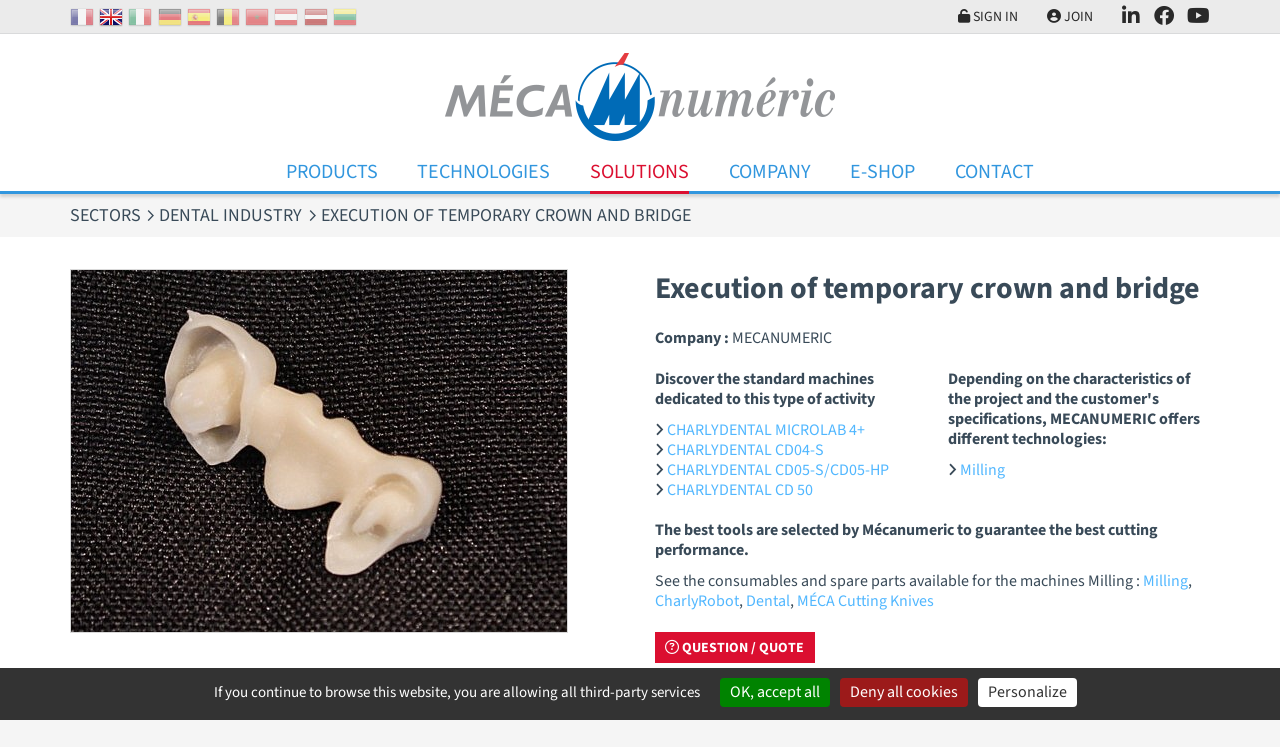

--- FILE ---
content_type: text/html; charset=UTF-8
request_url: https://www.mecanumeric.com/13-38-20/sectors/dental-industry/execution-of-temporary-crown-and-bridge/
body_size: 5069
content:
<!DOCTYPE html>
<html lang="en">
<head>
	<meta charset="utf-8">
	<meta name="viewport" content="width=device-width, initial-scale=1">
	<title>Execution of temporary crown and bridge</title>
	<meta name="description" content="">
	<meta name="format-detection" content="telephone=no">
	<link rel="apple-touch-icon" sizes="57x57" href="/favicons/apple-touch-icon-57x57.png">
	<link rel="apple-touch-icon" sizes="60x60" href="/favicons/apple-touch-icon-60x60.png">
	<link rel="apple-touch-icon" sizes="72x72" href="/favicons/apple-touch-icon-72x72.png">
	<link rel="apple-touch-icon" sizes="76x76" href="/favicons/apple-touch-icon-76x76.png">
	<link rel="apple-touch-icon" sizes="114x114" href="/favicons/apple-touch-icon-114x114.png">
	<link rel="apple-touch-icon" sizes="120x120" href="/favicons/apple-touch-icon-120x120.png">
	<link rel="apple-touch-icon" sizes="144x144" href="/favicons/apple-touch-icon-144x144.png">
	<link rel="apple-touch-icon" sizes="152x152" href="/favicons/apple-touch-icon-152x152.png">
	<link rel="apple-touch-icon" sizes="180x180" href="/favicons/apple-touch-icon-180x180.png">
	<meta name="apple-mobile-web-app-capable" content="yes">
	<meta name="apple-mobile-web-app-status-bar-style" content="black-translucent">
	<link rel="icon" type="image/png" sizes="228x228" href="/favicons/coast-228x228.png">
	<link rel="yandex-tableau-widget" href="/favicons/yandex-browser-manifest.json">
	<link rel="manifest" href="/favicons/manifest.json">
	<meta name="mobile-web-app-capable" content="yes">
	<meta name="theme-color" content="#fff">
	<meta name="msapplication-TileColor" content="#fff">
	<meta name="msapplication-TileImage" content="/favicons/mstile-144x144.png">
	<meta name="msapplication-config" content="/favicons/browserconfig.xml">
	<link rel="icon" type="image/png" sizes="32x32" href="/favicons/favicon-32x32.png">
	<link rel="icon" type="image/png" sizes="192x192" href="/favicons/android-chrome-192x192.png">
	<link rel="icon" type="image/png" sizes="16x16" href="/favicons/favicon-16x16.png">
	<link rel="shortcut icon" href="/favicons/favicon.ico">
	<meta name="robots" content="index, follow">
	<meta name="googlebot" content="index, follow">
	<link rel="stylesheet" href="/css/main.css?v=1768596849" media="screen">
		<link rel="alternate" hreflang="fr-FR" href="https://www.mecanumeric.fr/13-38-20/secteurs-d-activites/dentaire/realisation-de-couronne-et-bridge-provisoires/">
	<link rel="alternate" hreflang="en-GB" href="https://www.mecanumeric.com/13-38-20/sectors/dental-industry/execution-of-temporary-crown-and-bridge/">
	<link rel="alternate" hreflang="it-IT" href="https://www.mecanumeric.it/13-38-20/settori/dentale/esecuzione-di-corone-e-ponti-provvisori/">
	<link rel="alternate" hreflang="de-DE" href="https://www.mecanumeric.de/13-38-20/sektoren/zahnarztlich/execution-of-temporary-crown-and-bridge/">
	<link rel="alternate" hreflang="es-ES" href="https://www.mecanumeric.es/13-38-20/sectores/dental/fabricacion-de-coronas-y-puentes-provisionales/">
	<link rel="alternate" hreflang="fr-BE" href="https://www.mecanumeric.be/13-38-20/secteurs-d-activites/dentaire/realisation-de-couronne-et-bridge-provisoires/">
	<link rel="alternate" hreflang="fr-MA" href="https://www.mecanumeric.ma/13-38-20/secteurs-d-activites/dentaire/realisation-de-couronne-et-bridge-provisoires/">
	<link rel="alternate" hreflang="de-AT" href="https://www.mecanumeric.at/13-38-20/sektoren/zahnarztlich/execution-of-temporary-crown-and-bridge/">
	<link rel="alternate" hreflang="en-LV" href="https://www.mecanumeric.lv/13-38-20/sectors/dental-industry/execution-of-temporary-crown-and-bridge/">
	<link rel="alternate" hreflang="lt-LT" href="https://www.mecanumeric.lt/13-38-20/veiklos-sektoriai/odontologija/execution-of-temporary-crown-and-bridge/">
	<script src="/js/app.js?v=1768596849"></script>
 	<script src="/src/js/vendors/jquery.validate.messages_en.js"></script>
 	<script src="https://cdn.jsdelivr.net/gh/AmauriC/tarteaucitron.js@1.15.0/tarteaucitron.js"></script>
 	 	 	<script>
 		
				var tarteaucitronForceLanguage = "en";
		 		tarteaucitron.init({
		 			"hashtag": "#tarteaucitron",
		 			"highPrivacy": false,
		 			"orientation": "bottom",
		 			"cookieName": "mecaCookiesPolicy",
		 			"adblocker": false,
		 			"showAlertSmall": false,
		 			"cookieslist": true,
		 			"removeCredit": true,
		 			"cookieDomain": ".mecanumeric.com"
		 		});
			
					tarteaucitron.user.gtagUa = 'G-JTSNN7C5DT';
					(tarteaucitron.job = tarteaucitron.job || []).push('gtag');
				
					(tarteaucitron.job = tarteaucitron.job || []).push('youtube');
				 	</script>
 	 	</head>
<body>
	<header>
		<nav class="extra">
			<div class="container">
				<div class="extra-container">
					<div class="Flags hidden-max-md">
						<a href="https://www.mecanumeric.fr/13-38-20/secteurs-d-activites/dentaire/realisation-de-couronne-et-bridge-provisoires/"><img src="/images/flags/fr.png" alt="France" title="France"></a><img src="/images/flags/en.png" alt="United Kingdom" title="United Kingdom" class="selectedFlag"><a href="https://www.mecanumeric.it/13-38-20/settori/dentale/esecuzione-di-corone-e-ponti-provvisori/"><img src="/images/flags/it.png" alt="Italy" title="Italy"></a><a href="https://www.mecanumeric.de/13-38-20/sektoren/zahnarztlich/execution-of-temporary-crown-and-bridge/"><img src="/images/flags/de.png" alt="Germany" title="Germany"></a><a href="https://www.mecanumeric.es/13-38-20/sectores/dental/fabricacion-de-coronas-y-puentes-provisionales/"><img src="/images/flags/es.png" alt="Spain" title="Spain"></a><a href="https://www.mecanumeric.be/13-38-20/secteurs-d-activites/dentaire/realisation-de-couronne-et-bridge-provisoires/"><img src="/images/flags/be.png" alt="Belgium" title="Belgium"></a><a href="https://www.mecanumeric.ma/13-38-20/secteurs-d-activites/dentaire/realisation-de-couronne-et-bridge-provisoires/"><img src="/images/flags/ma.png" alt="Morocco" title="Morocco"></a><a href="https://www.mecanumeric.at/13-38-20/sektoren/zahnarztlich/execution-of-temporary-crown-and-bridge/"><img src="/images/flags/at.png" alt="Austria" title="Austria"></a><a href="https://www.mecanumeric.lv/13-38-20/sectors/dental-industry/execution-of-temporary-crown-and-bridge/"><img src="/images/flags/lv.png" alt="Latvia" title="Latvia"></a><a href="https://www.mecanumeric.lt/13-38-20/veiklos-sektoriai/odontologija/execution-of-temporary-crown-and-bridge/"><img src="/images/flags/lt.png" alt="Lithuania" title="Lithuania"></a>					</div>
					<div class="extra-nav">
											<div class="extra-nav-item">
							<a href="/eshop/account-login/" class="extra-nav-link"><i class="fas fa-unlock"></i> Sign in</a>
						</div>
						<div class="extra-nav-item">
							<a href="/eshop/account/" class="extra-nav-link"><i class="fas fa-user-circle"></i> Join</a>
						</div>
											<div class="nav-trigger-container extra-nav-item">
							<a href="#" class="extra-nav-link navBurger"><i class="fas fa-bars" id="triggerIco"></i> Menu</a>
						</div>
												<div class="extra-nav-item hidden-max-md">
							<a href="https://fr.linkedin.com/company/mecanumeric-sa" class="extra-nav-link extra-nav-social" target="_blank"><i class="fa-brands fa-linkedin-in"></i></a>
						</div>
						<div class="extra-nav-item hidden-max-md">
							<a href="https://www.facebook.com/mecanumericWORLD/"" class="extra-nav-link extra-nav-social" target="_blank"><i class="fa-brands fa-facebook"></i></a>
						</div>
						<div class="extra-nav-item hidden-max-md">
							<a href="https://www.youtube.com/user/mecanumeric81" class="extra-nav-link extra-nav-social" target="_blank"><i class="fa-brands fa-youtube"></i></a>
						</div>
											</div>
				</div>
			</div>
		</nav>
		<div class="Container_Logo">
			<div class="container">
				<div class="Header_logo">
					<a href="/"><img src="/images/logo-mecanumeric.png" alt="Mecanumeric" class="img-fluid"></a>
				</div>
			</div>
		</div>
		<div class="container-menu">
			<div class="container">
				<nav class="menu">
					<ul class="nav nav-mobile">
						<li class="nav-item nav-dropdown-toggle">
							<a href="#" class="nav-link"></a>
													</li>
						<li class="nav-item nav-dropdown-toggle">
							<a href="/produits/" class="nav-link">Products</a>
														<ul class="nav-dropdown">
																	<li><a href="/produits/1/3-axis-cnc-machine/" class="nav-link">3 axis CNC machine</a></li>
																	<li><a href="/produits/2/4-axis-cnc-machine/" class="nav-link">4 axis CNC machine</a></li>
																	<li><a href="/produits/3/5-axis-cnc-machine/" class="nav-link">5 axis CNC machine</a></li>
																	<li><a href="/produits/9/water-jet-cutting-machine/" class="nav-link">Water jet cutting machine</a></li>
																	<li><a href="/produits/4/laser-equipment/" class="nav-link">Laser equipment</a></li>
																	<li><a href="/produits/24-631/cn-lathe/charly4t/" class="nav-link">CN lathe</a></li>
																	<li><a href="/produits/56-750/knife-cutting/mecacut-nl/" class="nav-link">Knife cutting</a></li>
																	<li><a href="/produits/5-127/vacuum-forming-equipment-ovens/mecaform/" class="nav-link">Vacuum forming equipment / Ovens</a></li>
																	<li><a href="/produits/34/software/" class="nav-link">Software</a></li>
									
							</ul>	
						</li>
						<li class="nav-item nav-dropdown-toggle">
							<a href="#" class="nav-link">Technologies</a>
							<ul class="nav-dropdown">
																	<li><a href="/3-2/technologies/milling/" class="nav-link">Milling</a></li>
																	<li><a href="/3-1/technologies/water-jet/" class="nav-link">Water jet</a></li>
																	<li><a href="/3-3/technologies/laser/" class="nav-link">Laser</a></li>
																	<li><a href="/3-4/technologies/lathe/" class="nav-link">Lathe</a></li>
																	<li><a href="/3-6/technologies/knife-cutting/" class="nav-link">Knife cutting</a></li>
																	<li><a href="/3-5/technologies/thermoforming/" class="nav-link">Thermoforming</a></li>
									
							</ul>	
						</li>
						<li class="nav-item nav-dropdown-toggle">
							<a href="#" class="nav-link current">Solutions</a>
							<ul class="nav-dropdown">
								<li><a href="/13/sectors/" class="nav-link">Sectors</a></li>
																	<li><a href="/solutions/12/special-machines/" class="nav-link">Special machines</a></li>
																	<li><a href="/solutions/9/services/" class="nav-link">Services</a></li>
																	<li><a href="/solutions/10/charlyrobot-resources/" class="nav-link">Charlyrobot resources</a></li>
																<li><a href="/10/training-center/" class="nav-link">Training center
</a></li>
							</ul>
						</li>
						<li class="nav-item nav-dropdown-toggle">
							<a href="#" class="nav-link">Company
</a>
							
<ul class="nav-dropdown">
<li><a href='/5-1/company/presentation/' class='nav-link'>Presentation</a></li>
<li><a href='/5-3/company/partners/' class='nav-link'>Partners</a></li>
<li><a href='/8/blog/' class='nav-link'>Blog</a></li>
<li><a href='/9/exhibitions/' class='nav-link'>Exhibitions</a></li>
<li><a href='/11/career/' class='nav-link'>Career
</a></li>
</ul>						</li>
												<li class="nav-item nav-dropdown-toggle">
							<a href="#" class="nav-link">E-Shop</a>
							<ul class="nav-dropdown">
								<li><a href="/eshop/" class="nav-link">Online store, tools and consumables</a></li>
																	<li><a href="/eshop/categories/38/milling/" class="nav-link">Milling</a></li>
																	<li><a href="/eshop/categories/43/charlyrobot/" class="nav-link">CharlyRobot</a></li>
																	<li><a href="/eshop/categories/420/knife-cutting/" class="nav-link">Knife cutting</a></li>
																	<li><a href="/eshop/categories/39/waterjet/" class="nav-link">Waterjet</a></li>
																	<li><a href="/eshop/categories/41/dental/" class="nav-link">Dental</a></li>
																	<li><a href="/eshop/categories/646/good-deals/" class="nav-link">Good deals</a></li>
																	<li><a href="/eshop/categories/658/meca-cutting-knives/" class="nav-link">MÉCA Cutting Knives</a></li>
																<li><a href="/eshop/search/" class="nav-link">Find a product</a></li>
								<li><a href="/eshop/faq/" class="nav-link">FAQ</a></li>
							</ul>
						</li>
												<li class="nav-item">
							<a href="/contact/" class="nav-link">Contact</a>
						</li>
					</ul>			
				</nav>
				<div class="burgerMenu">
					<div class="ContainerBMenu">
						<ul class="b_nav">
							<li>
								<a href="#"></a>
															</li>
							<li>
								<a href="#">Technologies</a>
								<ul>
																			<li><a href="/3-2/technologies/milling/">Milling</a></li>
																			<li><a href="/3-1/technologies/water-jet/">Water jet</a></li>
																			<li><a href="/3-3/technologies/laser/">Laser</a></li>
																			<li><a href="/3-4/technologies/lathe/">Lathe</a></li>
																			<li><a href="/3-6/technologies/knife-cutting/">Knife cutting</a></li>
																			<li><a href="/3-5/technologies/thermoforming/">Thermoforming</a></li>
										
								</ul>	
							</li>
							<li>
								<a href="/produits/" class="">Products</a>
																<ul>
																			<li><a href="/produits/1/3-axis-cnc-machine/">3 axis CNC machine</a></li>
																			<li><a href="/produits/2/4-axis-cnc-machine/">4 axis CNC machine</a></li>
																			<li><a href="/produits/3/5-axis-cnc-machine/">5 axis CNC machine</a></li>
																			<li><a href="/produits/9/water-jet-cutting-machine/">Water jet cutting machine</a></li>
																			<li><a href="/produits/4/laser-equipment/">Laser equipment</a></li>
																			<li><a href="/produits/24-631/cn-lathe/charly4t/">CN lathe</a></li>
																			<li><a href="/produits/56-750/knife-cutting/mecacut-nl/">Knife cutting</a></li>
																			<li><a href="/produits/5-127/vacuum-forming-equipment-ovens/mecaform/">Vacuum forming equipment / Ovens</a></li>
																			<li><a href="/produits/34/software/">Software</a></li>
										
								</ul>	
							</li>
							<li>
								<a href="#">Solutions</a>
								<ul>
									<li><a href="/13/sectors/">Sectors</a></li>
																			<li><a href="/solutions/12/special-machines/">Special machines</a></li>
																			<li><a href="/solutions/9/services/">Services</a></li>
																			<li><a href="/solutions/10/charlyrobot-resources/">Charlyrobot resources</a></li>
																		<li><a href="/10/training-center/">Training center
</a></li>
								</ul>
							</li>
							<li>
								<a href="#">Company
</a>
								
<ul>
<li><a href='/5-1/company/presentation/'>Presentation</a></li>
<li><a href='/5-3/company/partners/'>Partners</a></li>
<li><a href='/8/blog/'>Blog</a></li>
<li><a href='/9/exhibitions/'>Exhibitions</a></li>
<li><a href='/11/career/'>Career
</a></li>
</ul>							</li>
														<li>
								<a href="#">E-Shop</a>
								<ul>
									<li><a href="/eshop/">Online store, tools and consumables</a></li>
																			<li><a href="/eshop/categories/38/milling/">Milling</a></li>
																			<li><a href="/eshop/categories/43/charlyrobot/">CharlyRobot</a></li>
																			<li><a href="/eshop/categories/420/knife-cutting/">Knife cutting</a></li>
																			<li><a href="/eshop/categories/39/waterjet/">Waterjet</a></li>
																			<li><a href="/eshop/categories/41/dental/">Dental</a></li>
																			<li><a href="/eshop/categories/646/good-deals/">Good deals</a></li>
																			<li><a href="/eshop/categories/658/meca-cutting-knives/">MÉCA Cutting Knives</a></li>
																		<li><a href="/eshop/search/">Find a product</a></li>
									<li><a href="/eshop/faq/">FAQ</a></li>
								</ul>
							</li>
														<li>
								<a href="/contact/">Contact</a>
							</li>
															<li>
									<a href="/eshop/account-login/">Sign in</a>
								</li>
								<li>
									<a href="/eshop/account/">Join</a>
								</li>
														<li>
								<ul class="col_subnav">
									<li><a href="https://www.mecanumeric.fr/13-38-20/secteurs-d-activites/dentaire/realisation-de-couronne-et-bridge-provisoires/"><img src="/images/flags/fr.png" alt="France" title="France"></a></li><li><a href="https://www.mecanumeric.it/13-38-20/settori/dentale/esecuzione-di-corone-e-ponti-provvisori/"><img src="/images/flags/it.png" alt="Italy" title="Italy"></a></li><li><a href="https://www.mecanumeric.de/13-38-20/sektoren/zahnarztlich/execution-of-temporary-crown-and-bridge/"><img src="/images/flags/de.png" alt="Germany" title="Germany"></a></li><li><a href="https://www.mecanumeric.es/13-38-20/sectores/dental/fabricacion-de-coronas-y-puentes-provisionales/"><img src="/images/flags/es.png" alt="Spain" title="Spain"></a></li><li><a href="https://www.mecanumeric.be/13-38-20/secteurs-d-activites/dentaire/realisation-de-couronne-et-bridge-provisoires/"><img src="/images/flags/be.png" alt="Belgium" title="Belgium"></a></li><li><a href="https://www.mecanumeric.ma/13-38-20/secteurs-d-activites/dentaire/realisation-de-couronne-et-bridge-provisoires/"><img src="/images/flags/ma.png" alt="Morocco" title="Morocco"></a></li><li><a href="https://www.mecanumeric.at/13-38-20/sektoren/zahnarztlich/execution-of-temporary-crown-and-bridge/"><img src="/images/flags/at.png" alt="Austria" title="Austria"></a></li><li><a href="https://www.mecanumeric.lv/13-38-20/sectors/dental-industry/execution-of-temporary-crown-and-bridge/"><img src="/images/flags/lv.png" alt="Latvia" title="Latvia"></a></li><li><a href="https://www.mecanumeric.lt/13-38-20/veiklos-sektoriai/odontologija/execution-of-temporary-crown-and-bridge/"><img src="/images/flags/lt.png" alt="Lithuania" title="Lithuania"></a></li>								</ul>
							</li>
						</ul>		
						<div class="navBurger_Close">
							<a href="#"><i class="fa-sharp fa-solid fa-xmark"></i></a>
						</div>
					</div>
				</div>
			</div>
		</div>
	</header>
	<main>
		<section class="section section-breadcrumb">
	<div class="container">
		<div class="row">
			<div class="col">
				<ol class="breadcrumb" itemscope itemtype="https://schema.org/BreadcrumbList">
					<li class="breadcrumb-item" itemprop="itemListElement" itemscope itemtype="https://schema.org/ListItem">
						<a href="/13/sectors/" itemprop="item">
							<span itemprop="name">Sectors</span>
							<meta itemprop="position" content="1">
						</a>
					</li>  
										<li class="breadcrumb-item" itemprop="itemListElement" itemscope itemtype="https://schema.org/ListItem">
						<a href="/13-38/sectors/dental-industry/" itemprop="item">
							<span itemprop="name">Dental Industry</span>
							<meta itemprop="position" content="2">
						</a>
					</li>
															<li class="breadcrumb-item" itemprop="itemListElement" itemscope itemtype="https://schema.org/ListItem">
						<span itemprop="name">Execution of temporary crown and bridge</span>
						<meta itemprop="position" content="3">
					</li>
									</ol>
			</div>
		</div>
	</div>
</section>
<section class="section">
	<div class="container">
					
			<div class="row row-grid">
				<div class="col-12 col-md-5 col-lg-6"><img src="/medias/applications/images/img1_1407332045.jpg" class="img-fluid bordered" alt="Execution of temporary crown and bridge"></div>
				<div class="col-12 col-md-7 col-lg-6">
					<h1>Execution of temporary crown and bridge</h1>
					<div class="topSpacer"><b>Company : </b> MECANUMERIC</div><div class="row"><div class="col-12 col-md-6 topSpacer"><b>Discover the standard machines dedicated to this type of activity</b><div class="topSpacer-sm">
				<div><i class="fa-sharp fa-solid fa-angle-right text-sm"></i> <a href="/produits/2-697/4-axis-cnc-machine/charlydental-microlab-4/" target="_blank">CHARLYDENTAL MICROLAB 4+</a></div>
			
				<div><i class="fa-sharp fa-solid fa-angle-right text-sm"></i> <a href="/produits/2-67/4-axis-cnc-machine/charlydental-cd04-s/" target="_blank">CHARLYDENTAL CD04-S</a></div>
			
				<div><i class="fa-sharp fa-solid fa-angle-right text-sm"></i> <a href="/produits/3-734/5-axis-cnc-machine/charlydental-cd05-s-cd05-hp/" target="_blank">CHARLYDENTAL CD05-S/CD05-HP</a></div>
			
				<div><i class="fa-sharp fa-solid fa-angle-right text-sm"></i> <a href="/produits/3-25/5-axis-cnc-machine/charlydental-cd-50/" target="_blank">CHARLYDENTAL CD 50</a></div>
			</div></div><div class="col-12 col-md-6 topSpacer"><b>Depending on the characteristics of the project and the customer's specifications, MECANUMERIC offers different technologies:</b><div class="topSpacer-sm"><div><i class="fa-sharp fa-solid fa-angle-right text-sm"></i> <a href="/3-2/technologies/milling/" target="_blank">Milling</a></div></div></div></div><div class="topSpacer"><b>The best tools are selected by Mécanumeric to guarantee the best cutting performance.</b></div><div class='topSpacer-sm'>See the consumables and spare parts available for the machines Milling : <a href="/eshop/categories/38/milling/" target="_blank">Milling</a>, <a href="/eshop/categories/43/charlyrobot/" target="_blank">CharlyRobot</a>, <a href="/eshop/categories/41/dental/" target="_blank">Dental</a>, <a href="/eshop/categories/658/meca-cutting-knives/" target="_blank">MÉCA Cutting Knives</a></div>
					<div class="topSpacer"><a href="/7/contact/" class="btn btn-secondary"><i class="far fa-question-circle"></i> Question / Quote</a></div>
					<div class="topSpacer"><a href="/13-38/sectors/dental-industry/" class="btn btn-secondary-light"><i class="far fa-arrow-alt-circle-left"></i> Back</a></div>
				</div>
			</div>
		<div class="row row-grid"><div class="col-xs-6 col-md-3 col-lg-2"><div class="HorizontalGallery"><a href="/medias/applications/images/img2_1407332046.jpg" class="colorBox" rel="next" title="3D printer kit"><img src="/medias/applications/vignettes/img2_1407332046.jpg" alt="3D printer kit"></a></div></div><div class="col-xs-6 col-md-3 col-lg-2"><div class="HorizontalGallery"><a href="/medias/applications/images/img3_1407332047.jpg" class="colorBox" rel="next" title="3D printer nozzle"><img src="/medias/applications/vignettes/img3_1407332047.jpg" alt="3D printer nozzle"></a></div></div></div><div class="row row-grid"><div class="col-12"><h3>Dental Industry : See more examples:</h3></div>
			<div class="col-xs-12 col-sm-12 col-md-6 col-lg-4 col-xl-3">
				<div class="Card Card_Cover" data-link="/13-38-17/applications/dental-industry/execution-of-telescope-crown/">
					<div class="Card_Medias"><a href="/13-38-17/applications/dental-industry/execution-of-telescope-crown/"><img src="/medias/applications/vignettes/img1_1407328257.png" alt="Execution of telescope crown"></a></div>
					<div class="Card_Inner">
						<div class="Card_Titre"><h4 class="heading-light heading-nomargins">Execution of telescope crown</h4></div>
					</div>
				</div>
			</div>
		
			<div class="col-xs-12 col-sm-12 col-md-6 col-lg-4 col-xl-3">
				<div class="Card Card_Cover" data-link="/13-38-11/applications/dental-industry/crown-in-lithium-disilicate-block/">
					<div class="Card_Medias"><a href="/13-38-11/applications/dental-industry/crown-in-lithium-disilicate-block/"><img src="/medias/applications/vignettes/img1_1407314275.jpg" alt="Crown in Lithium Disilicate block"></a></div>
					<div class="Card_Inner">
						<div class="Card_Titre"><h4 class="heading-light heading-nomargins">Crown in Lithium Disilicate block</h4></div>
					</div>
				</div>
			</div>
		
			<div class="col-xs-12 col-sm-12 col-md-6 col-lg-4 col-xl-3">
				<div class="Card Card_Cover" data-link="/13-38-29/applications/dental-industry/execution-of-denture/">
					<div class="Card_Medias"><a href="/13-38-29/applications/dental-industry/execution-of-denture/"><img src="/medias/applications/vignettes/img1_1407334477.png" alt="Execution of denture"></a></div>
					<div class="Card_Inner">
						<div class="Card_Titre"><h4 class="heading-light heading-nomargins">Execution of denture</h4></div>
					</div>
				</div>
			</div>
		
			<div class="col-xs-12 col-sm-12 col-md-6 col-lg-4 col-xl-3">
				<div class="Card Card_Cover" data-link="/13-38-9/applications/dental-industry/cd-50-hm-adc-video/">
					<div class="Card_Medias"><a href="/13-38-9/applications/dental-industry/cd-50-hm-adc-video/"><img src="/medias/applications/vignettes/img1_1364316937.png" alt="CD-50-HM/ADC (vidéo)"></a></div>
					<div class="Card_Inner">
						<div class="Card_Titre"><h4 class="heading-light heading-nomargins">CD-50-HM/ADC (vidéo)</h4></div>
					</div>
				</div>
			</div>
		</div>	</div>
</section>	</main>
	<footer class="SiteFooter">
		<div class="container">
			<div class="row row-grid">
				<div class="col-12 col-sm-6 col-md-6 col-lg-4 col-xl-4"><div class="Card_Blocs" style="background-color:transparent;height:auto;"><p>MECANUMERIC chose to integrate its own design office and production plant. It&#39;s an ambitious choice that now enables the company to offer a range of<a href="https://www.mecanumeric.com/produits/"> standard CNC cutting machines</a>, as well as responding to very specific specifications by adapting its standard range or developing a new <a href="https://www.mecanumeric.com/solutions/12/special-machines/">custom CNC cutting machine</a> from scratch to make it totally bespoke for the customer.</p>
</div></div><div class="col-12 col-sm-6 col-md-6 col-lg-4 col-xl-4"><div class="Card_Blocs" style="background-color:transparent;height:auto;"><p><a href="https://www.mecanumeric.com/5-4/company/charlyrobot-a-mecanumeric-brand/">The Charlyrobot compact cutting machines</a> brand, initially dedicated to the world of education and training, and the <a href="https://www.mecanumeric.com/5-5/company/charlydental-a-mecanumeric-brand/">CharlyDENTAL </a>range, which became MECANUMERIC&#39;s &quot;dental division&quot;, have been merged with MECANUMERIC since 2014 and complete its integrated, 100% French offering, a real concentrate of technology and a reflection of expertise in the design and production of numerically controlled industrial equipment.</p>
</div></div><div class="col-12 col-sm-12 col-md-12 col-lg-4 col-xl-4"><div class="Card_Blocs" style="background-color:transparent;height:auto;"><p style="text-align:center">---------------------------------------</p>

<p style="text-align:center">SATISFACTION SURVEYS</p>

<p style="text-align:center"><a href="https://www.mecanumeric.com/5-6/company/satisfaction-survey-installation/" target="_self">* INSTALLATION</a></p>

<p style="text-align:center"><a href="https://www.mecanumeric.com/5-8/company/satisfaction-survey-training/" target="_self">* TRAINING</a></p>

<p style="text-align:center"><a href="https://www.mecanumeric.com/5-7/company/satisfaction-survey-intervention/" target="_self">* INTERVENTION</a><br />
-----------------------------------</p>
</div></div>			</div>
			<div class="row row-grid">
				<div class="col-xs-12 col-sm-6 col-md-4">
					<div class="h4">MECANUMERIC</div>
					ZA ECO 2 Lieu-dit RIEUMAS<br>
					CS 52030 Marssac s/ Tarn <br>
					81036 Albi Cedex 9<br>
					FRANCE<br>
					Tel: +33 (0)5 63 38 34 40<br>
									</div>
				<div class="col-xs-12 col-sm-6 col-md-4 inline-center">
					<ul class="FooterNav">
						<li><a href="javascript:tarteaucitron.userInterface.openPanel();"><i class="far fa-user-secret"></i> Privacy & Cookies</a></li>
						<li class="topSpacer-xs"><a href="/15-1/legal-information/legal-mentions/"><i class="far fa-question-circle"></i> Legal information</a></li>
						<li class="topSpacer-xs"><i class="far fa-copyright"></i> Development :  <a href="https://www.2lagence.com">2LAGENCE</a></li>
					</ul>
					<div class="FooterSocial topSpacer">
												<div><a href="https://fr.linkedin.com/company/mecanumeric-sa" target="_blank"><i class="fab fa-linkedin"></i></a></div>
						<div><a href="https://www.facebook.com/mecanumericWORLD/" target="_blank"><i class="fab fa-facebook-square"></i></a></div>
						<div><a href="https://www.youtube.com/user/mecanumeric81" target="_blank"><i class="fab fa-youtube-square"></i></a></div>
											</div>
				</div>
				<div class="col-xs-12 col-sm-6 col-md-4 inline-center">
					<ul class="FooterNav">
						<li><a href="/eshop/account/"><i class="far fa-user-circle"></i> My account</a></li>
						<li class="topSpacer-xs"><a href="/eshop/cart/"><i class="far fa-shopping-cart"></i> My cart</a></li>
						<li class="topSpacer-xs"><a href="/eshop/faq/"><i class="far fa-question-circle"></i> FAQ</a></li>
						<li class="topSpacer-xs"><a href="/16-1/terms-of-sales/terms-of-sales/"><i class="far fa-info-circle"></i> Terms of Sales</a></li>
					</ul>	
				</div>
			</div>
		</div>
	</footer>
</body>
</html>


--- FILE ---
content_type: application/javascript
request_url: https://www.mecanumeric.com/src/js/vendors/jquery.validate.messages_en.js
body_size: 592
content:
/*! jQuery Validation Plugin - v1.19.5 - 7/1/2022
 * https://jqueryvalidation.org/
 * Copyright (c) 2022 Jörn Zaefferer; Licensed MIT */
!function(a){"function"==typeof define&&define.amd?define(["jquery","../jquery.validate.min"],a):"object"==typeof module&&module.exports?module.exports=a(require("jquery")):a(jQuery)}(function(a){return a.extend(a.validator.messages,{required:"Це поле необхідно заповнити.",remote:"Будь ласка, введіть правильне значення.",email:"Будь ласка, введіть коректну адресу електронної пошти.",url:"Будь ласка, введіть коректний URL.",date:"Будь ласка, введіть коректну дату.",dateISO:"Будь ласка, введіть коректну дату у форматі ISO.",number:"Будь ласка, введіть число.",digits:"Вводите потрібно лише цифри.",creditcard:"Будь ласка, введіть правильний номер кредитної карти.",equalTo:"Будь ласка, введіть таке ж значення ще раз.",extension:"Будь ласка, виберіть файл з правильним розширенням.",maxlength:a.validator.format("Будь ласка, введіть не більше {0} символів."),minlength:a.validator.format("Будь ласка, введіть не менше {0} символів."),rangelength:a.validator.format("Будь ласка, введіть значення довжиною від {0} до {1} символів."),range:a.validator.format("Будь ласка, введіть число від {0} до {1}."),max:a.validator.format("Будь ласка, введіть число, менше або рівно {0}."),min:a.validator.format("Будь ласка, введіть число, більше або рівно {0}.")}),a});